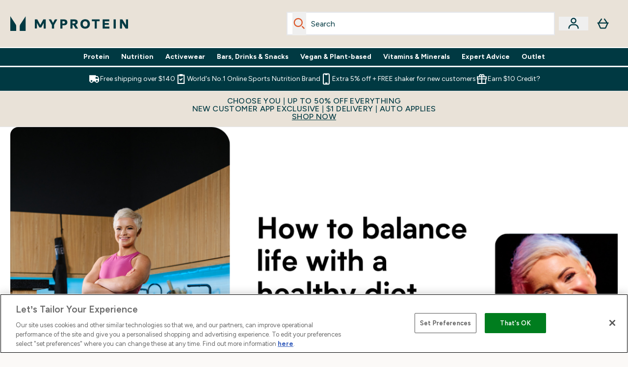

--- FILE ---
content_type: text/javascript; charset=utf-8
request_url: https://78wuobegq2.chat.digital.ringcentral.com/chat/69737fda82a9be36606d4517/status.js
body_size: 258
content:
var _internal_chatq = _internal_chatq || [];
_internal_chatq.push(["_registerStatus",{"validity":10,"triggers":{"6761aa8536d6a000085b3ea7":{"activation_probability":0.0}}}]);
